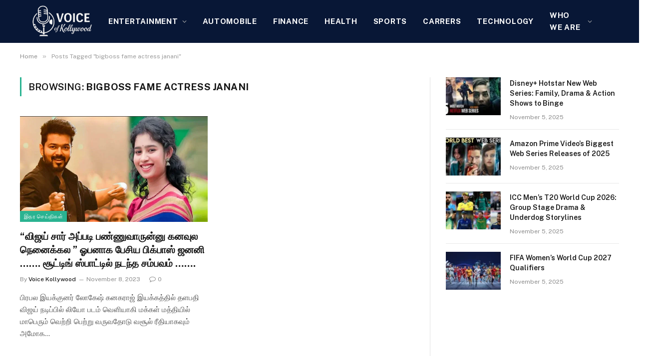

--- FILE ---
content_type: text/html; charset=UTF-8
request_url: https://voiceofkollywood.com/tag/bigboss-fame-actress-janani/
body_size: 18874
content:
<!DOCTYPE html>
<html lang="en-US" class="s-light site-s-light">

<head>

	<meta charset="UTF-8" />
	<meta name="viewport" content="width=device-width, initial-scale=1" />
	<meta name='robots' content='index, follow, max-image-preview:large, max-snippet:-1, max-video-preview:-1' />

	<!-- This site is optimized with the Yoast SEO plugin v26.4 - https://yoast.com/wordpress/plugins/seo/ -->
	<title>bigboss fame actress janani Archives | Voice Of Kollywood</title><link rel="preload" as="font" href="https://voiceofkollywood.com/wp-content/themes/smart-mag/css/icons/fonts/ts-icons.woff2?v3.2" type="font/woff2" crossorigin="anonymous" />
	<link rel="canonical" href="https://voiceofkollywood.com/tag/bigboss-fame-actress-janani/" />
	<meta property="og:locale" content="en_US" />
	<meta property="og:type" content="article" />
	<meta property="og:title" content="bigboss fame actress janani Archives | Voice Of Kollywood" />
	<meta property="og:url" content="https://voiceofkollywood.com/tag/bigboss-fame-actress-janani/" />
	<meta property="og:site_name" content="Voice Of Kollywood" />
	<meta name="twitter:card" content="summary_large_image" />
	<script type="application/ld+json" class="yoast-schema-graph">{"@context":"https://schema.org","@graph":[{"@type":"CollectionPage","@id":"https://voiceofkollywood.com/tag/bigboss-fame-actress-janani/","url":"https://voiceofkollywood.com/tag/bigboss-fame-actress-janani/","name":"bigboss fame actress janani Archives | Voice Of Kollywood","isPartOf":{"@id":"https://voiceofkollywood.com/#website"},"primaryImageOfPage":{"@id":"https://voiceofkollywood.com/tag/bigboss-fame-actress-janani/#primaryimage"},"image":{"@id":"https://voiceofkollywood.com/tag/bigboss-fame-actress-janani/#primaryimage"},"thumbnailUrl":"https://voiceofkollywood.com/wp-content/uploads/2023/11/rhtrjtjy.jpg","breadcrumb":{"@id":"https://voiceofkollywood.com/tag/bigboss-fame-actress-janani/#breadcrumb"},"inLanguage":"en-US"},{"@type":"ImageObject","inLanguage":"en-US","@id":"https://voiceofkollywood.com/tag/bigboss-fame-actress-janani/#primaryimage","url":"https://voiceofkollywood.com/wp-content/uploads/2023/11/rhtrjtjy.jpg","contentUrl":"https://voiceofkollywood.com/wp-content/uploads/2023/11/rhtrjtjy.jpg","width":696,"height":387},{"@type":"BreadcrumbList","@id":"https://voiceofkollywood.com/tag/bigboss-fame-actress-janani/#breadcrumb","itemListElement":[{"@type":"ListItem","position":1,"name":"Home","item":"https://voiceofkollywood.com/"},{"@type":"ListItem","position":2,"name":"bigboss fame actress janani"}]},{"@type":"WebSite","@id":"https://voiceofkollywood.com/#website","url":"https://voiceofkollywood.com/","name":"Voice Of Kollywood","description":"News | Voice | Media","potentialAction":[{"@type":"SearchAction","target":{"@type":"EntryPoint","urlTemplate":"https://voiceofkollywood.com/?s={search_term_string}"},"query-input":{"@type":"PropertyValueSpecification","valueRequired":true,"valueName":"search_term_string"}}],"inLanguage":"en-US"}]}</script>
	<!-- / Yoast SEO plugin. -->


<link rel='dns-prefetch' href='//fonts.googleapis.com' />
<link rel="alternate" type="application/rss+xml" title="Voice Of Kollywood &raquo; Feed" href="https://voiceofkollywood.com/feed/" />
<link rel="alternate" type="application/rss+xml" title="Voice Of Kollywood &raquo; Comments Feed" href="https://voiceofkollywood.com/comments/feed/" />
<link rel="alternate" type="application/rss+xml" title="Voice Of Kollywood &raquo; bigboss fame actress janani Tag Feed" href="https://voiceofkollywood.com/tag/bigboss-fame-actress-janani/feed/" />
<style id='wp-img-auto-sizes-contain-inline-css' type='text/css'>
img:is([sizes=auto i],[sizes^="auto," i]){contain-intrinsic-size:3000px 1500px}
/*# sourceURL=wp-img-auto-sizes-contain-inline-css */
</style>
<link rel='stylesheet' id='hfe-widgets-style-css' href='https://voiceofkollywood.com/wp-content/plugins/header-footer-elementor/inc/widgets-css/frontend.css?ver=2.7.0' type='text/css' media='all' />
<style id='wp-emoji-styles-inline-css' type='text/css'>

	img.wp-smiley, img.emoji {
		display: inline !important;
		border: none !important;
		box-shadow: none !important;
		height: 1em !important;
		width: 1em !important;
		margin: 0 0.07em !important;
		vertical-align: -0.1em !important;
		background: none !important;
		padding: 0 !important;
	}
/*# sourceURL=wp-emoji-styles-inline-css */
</style>
<link rel='stylesheet' id='wp-block-library-css' href='https://voiceofkollywood.com/wp-includes/css/dist/block-library/style.min.css?ver=6.9' type='text/css' media='all' />
<style id='classic-theme-styles-inline-css' type='text/css'>
/*! This file is auto-generated */
.wp-block-button__link{color:#fff;background-color:#32373c;border-radius:9999px;box-shadow:none;text-decoration:none;padding:calc(.667em + 2px) calc(1.333em + 2px);font-size:1.125em}.wp-block-file__button{background:#32373c;color:#fff;text-decoration:none}
/*# sourceURL=/wp-includes/css/classic-themes.min.css */
</style>
<style id='global-styles-inline-css' type='text/css'>
:root{--wp--preset--aspect-ratio--square: 1;--wp--preset--aspect-ratio--4-3: 4/3;--wp--preset--aspect-ratio--3-4: 3/4;--wp--preset--aspect-ratio--3-2: 3/2;--wp--preset--aspect-ratio--2-3: 2/3;--wp--preset--aspect-ratio--16-9: 16/9;--wp--preset--aspect-ratio--9-16: 9/16;--wp--preset--color--black: #000000;--wp--preset--color--cyan-bluish-gray: #abb8c3;--wp--preset--color--white: #ffffff;--wp--preset--color--pale-pink: #f78da7;--wp--preset--color--vivid-red: #cf2e2e;--wp--preset--color--luminous-vivid-orange: #ff6900;--wp--preset--color--luminous-vivid-amber: #fcb900;--wp--preset--color--light-green-cyan: #7bdcb5;--wp--preset--color--vivid-green-cyan: #00d084;--wp--preset--color--pale-cyan-blue: #8ed1fc;--wp--preset--color--vivid-cyan-blue: #0693e3;--wp--preset--color--vivid-purple: #9b51e0;--wp--preset--gradient--vivid-cyan-blue-to-vivid-purple: linear-gradient(135deg,rgb(6,147,227) 0%,rgb(155,81,224) 100%);--wp--preset--gradient--light-green-cyan-to-vivid-green-cyan: linear-gradient(135deg,rgb(122,220,180) 0%,rgb(0,208,130) 100%);--wp--preset--gradient--luminous-vivid-amber-to-luminous-vivid-orange: linear-gradient(135deg,rgb(252,185,0) 0%,rgb(255,105,0) 100%);--wp--preset--gradient--luminous-vivid-orange-to-vivid-red: linear-gradient(135deg,rgb(255,105,0) 0%,rgb(207,46,46) 100%);--wp--preset--gradient--very-light-gray-to-cyan-bluish-gray: linear-gradient(135deg,rgb(238,238,238) 0%,rgb(169,184,195) 100%);--wp--preset--gradient--cool-to-warm-spectrum: linear-gradient(135deg,rgb(74,234,220) 0%,rgb(151,120,209) 20%,rgb(207,42,186) 40%,rgb(238,44,130) 60%,rgb(251,105,98) 80%,rgb(254,248,76) 100%);--wp--preset--gradient--blush-light-purple: linear-gradient(135deg,rgb(255,206,236) 0%,rgb(152,150,240) 100%);--wp--preset--gradient--blush-bordeaux: linear-gradient(135deg,rgb(254,205,165) 0%,rgb(254,45,45) 50%,rgb(107,0,62) 100%);--wp--preset--gradient--luminous-dusk: linear-gradient(135deg,rgb(255,203,112) 0%,rgb(199,81,192) 50%,rgb(65,88,208) 100%);--wp--preset--gradient--pale-ocean: linear-gradient(135deg,rgb(255,245,203) 0%,rgb(182,227,212) 50%,rgb(51,167,181) 100%);--wp--preset--gradient--electric-grass: linear-gradient(135deg,rgb(202,248,128) 0%,rgb(113,206,126) 100%);--wp--preset--gradient--midnight: linear-gradient(135deg,rgb(2,3,129) 0%,rgb(40,116,252) 100%);--wp--preset--font-size--small: 13px;--wp--preset--font-size--medium: 20px;--wp--preset--font-size--large: 36px;--wp--preset--font-size--x-large: 42px;--wp--preset--spacing--20: 0.44rem;--wp--preset--spacing--30: 0.67rem;--wp--preset--spacing--40: 1rem;--wp--preset--spacing--50: 1.5rem;--wp--preset--spacing--60: 2.25rem;--wp--preset--spacing--70: 3.38rem;--wp--preset--spacing--80: 5.06rem;--wp--preset--shadow--natural: 6px 6px 9px rgba(0, 0, 0, 0.2);--wp--preset--shadow--deep: 12px 12px 50px rgba(0, 0, 0, 0.4);--wp--preset--shadow--sharp: 6px 6px 0px rgba(0, 0, 0, 0.2);--wp--preset--shadow--outlined: 6px 6px 0px -3px rgb(255, 255, 255), 6px 6px rgb(0, 0, 0);--wp--preset--shadow--crisp: 6px 6px 0px rgb(0, 0, 0);}:where(.is-layout-flex){gap: 0.5em;}:where(.is-layout-grid){gap: 0.5em;}body .is-layout-flex{display: flex;}.is-layout-flex{flex-wrap: wrap;align-items: center;}.is-layout-flex > :is(*, div){margin: 0;}body .is-layout-grid{display: grid;}.is-layout-grid > :is(*, div){margin: 0;}:where(.wp-block-columns.is-layout-flex){gap: 2em;}:where(.wp-block-columns.is-layout-grid){gap: 2em;}:where(.wp-block-post-template.is-layout-flex){gap: 1.25em;}:where(.wp-block-post-template.is-layout-grid){gap: 1.25em;}.has-black-color{color: var(--wp--preset--color--black) !important;}.has-cyan-bluish-gray-color{color: var(--wp--preset--color--cyan-bluish-gray) !important;}.has-white-color{color: var(--wp--preset--color--white) !important;}.has-pale-pink-color{color: var(--wp--preset--color--pale-pink) !important;}.has-vivid-red-color{color: var(--wp--preset--color--vivid-red) !important;}.has-luminous-vivid-orange-color{color: var(--wp--preset--color--luminous-vivid-orange) !important;}.has-luminous-vivid-amber-color{color: var(--wp--preset--color--luminous-vivid-amber) !important;}.has-light-green-cyan-color{color: var(--wp--preset--color--light-green-cyan) !important;}.has-vivid-green-cyan-color{color: var(--wp--preset--color--vivid-green-cyan) !important;}.has-pale-cyan-blue-color{color: var(--wp--preset--color--pale-cyan-blue) !important;}.has-vivid-cyan-blue-color{color: var(--wp--preset--color--vivid-cyan-blue) !important;}.has-vivid-purple-color{color: var(--wp--preset--color--vivid-purple) !important;}.has-black-background-color{background-color: var(--wp--preset--color--black) !important;}.has-cyan-bluish-gray-background-color{background-color: var(--wp--preset--color--cyan-bluish-gray) !important;}.has-white-background-color{background-color: var(--wp--preset--color--white) !important;}.has-pale-pink-background-color{background-color: var(--wp--preset--color--pale-pink) !important;}.has-vivid-red-background-color{background-color: var(--wp--preset--color--vivid-red) !important;}.has-luminous-vivid-orange-background-color{background-color: var(--wp--preset--color--luminous-vivid-orange) !important;}.has-luminous-vivid-amber-background-color{background-color: var(--wp--preset--color--luminous-vivid-amber) !important;}.has-light-green-cyan-background-color{background-color: var(--wp--preset--color--light-green-cyan) !important;}.has-vivid-green-cyan-background-color{background-color: var(--wp--preset--color--vivid-green-cyan) !important;}.has-pale-cyan-blue-background-color{background-color: var(--wp--preset--color--pale-cyan-blue) !important;}.has-vivid-cyan-blue-background-color{background-color: var(--wp--preset--color--vivid-cyan-blue) !important;}.has-vivid-purple-background-color{background-color: var(--wp--preset--color--vivid-purple) !important;}.has-black-border-color{border-color: var(--wp--preset--color--black) !important;}.has-cyan-bluish-gray-border-color{border-color: var(--wp--preset--color--cyan-bluish-gray) !important;}.has-white-border-color{border-color: var(--wp--preset--color--white) !important;}.has-pale-pink-border-color{border-color: var(--wp--preset--color--pale-pink) !important;}.has-vivid-red-border-color{border-color: var(--wp--preset--color--vivid-red) !important;}.has-luminous-vivid-orange-border-color{border-color: var(--wp--preset--color--luminous-vivid-orange) !important;}.has-luminous-vivid-amber-border-color{border-color: var(--wp--preset--color--luminous-vivid-amber) !important;}.has-light-green-cyan-border-color{border-color: var(--wp--preset--color--light-green-cyan) !important;}.has-vivid-green-cyan-border-color{border-color: var(--wp--preset--color--vivid-green-cyan) !important;}.has-pale-cyan-blue-border-color{border-color: var(--wp--preset--color--pale-cyan-blue) !important;}.has-vivid-cyan-blue-border-color{border-color: var(--wp--preset--color--vivid-cyan-blue) !important;}.has-vivid-purple-border-color{border-color: var(--wp--preset--color--vivid-purple) !important;}.has-vivid-cyan-blue-to-vivid-purple-gradient-background{background: var(--wp--preset--gradient--vivid-cyan-blue-to-vivid-purple) !important;}.has-light-green-cyan-to-vivid-green-cyan-gradient-background{background: var(--wp--preset--gradient--light-green-cyan-to-vivid-green-cyan) !important;}.has-luminous-vivid-amber-to-luminous-vivid-orange-gradient-background{background: var(--wp--preset--gradient--luminous-vivid-amber-to-luminous-vivid-orange) !important;}.has-luminous-vivid-orange-to-vivid-red-gradient-background{background: var(--wp--preset--gradient--luminous-vivid-orange-to-vivid-red) !important;}.has-very-light-gray-to-cyan-bluish-gray-gradient-background{background: var(--wp--preset--gradient--very-light-gray-to-cyan-bluish-gray) !important;}.has-cool-to-warm-spectrum-gradient-background{background: var(--wp--preset--gradient--cool-to-warm-spectrum) !important;}.has-blush-light-purple-gradient-background{background: var(--wp--preset--gradient--blush-light-purple) !important;}.has-blush-bordeaux-gradient-background{background: var(--wp--preset--gradient--blush-bordeaux) !important;}.has-luminous-dusk-gradient-background{background: var(--wp--preset--gradient--luminous-dusk) !important;}.has-pale-ocean-gradient-background{background: var(--wp--preset--gradient--pale-ocean) !important;}.has-electric-grass-gradient-background{background: var(--wp--preset--gradient--electric-grass) !important;}.has-midnight-gradient-background{background: var(--wp--preset--gradient--midnight) !important;}.has-small-font-size{font-size: var(--wp--preset--font-size--small) !important;}.has-medium-font-size{font-size: var(--wp--preset--font-size--medium) !important;}.has-large-font-size{font-size: var(--wp--preset--font-size--large) !important;}.has-x-large-font-size{font-size: var(--wp--preset--font-size--x-large) !important;}
:where(.wp-block-post-template.is-layout-flex){gap: 1.25em;}:where(.wp-block-post-template.is-layout-grid){gap: 1.25em;}
:where(.wp-block-term-template.is-layout-flex){gap: 1.25em;}:where(.wp-block-term-template.is-layout-grid){gap: 1.25em;}
:where(.wp-block-columns.is-layout-flex){gap: 2em;}:where(.wp-block-columns.is-layout-grid){gap: 2em;}
:root :where(.wp-block-pullquote){font-size: 1.5em;line-height: 1.6;}
/*# sourceURL=global-styles-inline-css */
</style>
<link rel='stylesheet' id='dashicons-css' href='https://voiceofkollywood.com/wp-includes/css/dashicons.min.css?ver=6.9' type='text/css' media='all' />
<link rel='stylesheet' id='admin-bar-css' href='https://voiceofkollywood.com/wp-includes/css/admin-bar.min.css?ver=6.9' type='text/css' media='all' />
<style id='admin-bar-inline-css' type='text/css'>

    /* Hide CanvasJS credits for P404 charts specifically */
    #p404RedirectChart .canvasjs-chart-credit {
        display: none !important;
    }
    
    #p404RedirectChart canvas {
        border-radius: 6px;
    }

    .p404-redirect-adminbar-weekly-title {
        font-weight: bold;
        font-size: 14px;
        color: #fff;
        margin-bottom: 6px;
    }

    #wpadminbar #wp-admin-bar-p404_free_top_button .ab-icon:before {
        content: "\f103";
        color: #dc3545;
        top: 3px;
    }
    
    #wp-admin-bar-p404_free_top_button .ab-item {
        min-width: 80px !important;
        padding: 0px !important;
    }
    
    /* Ensure proper positioning and z-index for P404 dropdown */
    .p404-redirect-adminbar-dropdown-wrap { 
        min-width: 0; 
        padding: 0;
        position: static !important;
    }
    
    #wpadminbar #wp-admin-bar-p404_free_top_button_dropdown {
        position: static !important;
    }
    
    #wpadminbar #wp-admin-bar-p404_free_top_button_dropdown .ab-item {
        padding: 0 !important;
        margin: 0 !important;
    }
    
    .p404-redirect-dropdown-container {
        min-width: 340px;
        padding: 18px 18px 12px 18px;
        background: #23282d !important;
        color: #fff;
        border-radius: 12px;
        box-shadow: 0 8px 32px rgba(0,0,0,0.25);
        margin-top: 10px;
        position: relative !important;
        z-index: 999999 !important;
        display: block !important;
        border: 1px solid #444;
    }
    
    /* Ensure P404 dropdown appears on hover */
    #wpadminbar #wp-admin-bar-p404_free_top_button .p404-redirect-dropdown-container { 
        display: none !important;
    }
    
    #wpadminbar #wp-admin-bar-p404_free_top_button:hover .p404-redirect-dropdown-container { 
        display: block !important;
    }
    
    #wpadminbar #wp-admin-bar-p404_free_top_button:hover #wp-admin-bar-p404_free_top_button_dropdown .p404-redirect-dropdown-container {
        display: block !important;
    }
    
    .p404-redirect-card {
        background: #2c3338;
        border-radius: 8px;
        padding: 18px 18px 12px 18px;
        box-shadow: 0 2px 8px rgba(0,0,0,0.07);
        display: flex;
        flex-direction: column;
        align-items: flex-start;
        border: 1px solid #444;
    }
    
    .p404-redirect-btn {
        display: inline-block;
        background: #dc3545;
        color: #fff !important;
        font-weight: bold;
        padding: 5px 22px;
        border-radius: 8px;
        text-decoration: none;
        font-size: 17px;
        transition: background 0.2s, box-shadow 0.2s;
        margin-top: 8px;
        box-shadow: 0 2px 8px rgba(220,53,69,0.15);
        text-align: center;
        line-height: 1.6;
    }
    
    .p404-redirect-btn:hover {
        background: #c82333;
        color: #fff !important;
        box-shadow: 0 4px 16px rgba(220,53,69,0.25);
    }
    
    /* Prevent conflicts with other admin bar dropdowns */
    #wpadminbar .ab-top-menu > li:hover > .ab-item,
    #wpadminbar .ab-top-menu > li.hover > .ab-item {
        z-index: auto;
    }
    
    #wpadminbar #wp-admin-bar-p404_free_top_button:hover > .ab-item {
        z-index: 999998 !important;
    }
    
/*# sourceURL=admin-bar-inline-css */
</style>
<link rel='stylesheet' id='contact-form-7-css' href='https://voiceofkollywood.com/wp-content/plugins/contact-form-7/includes/css/styles.css?ver=6.1.4' type='text/css' media='all' />
<link rel='stylesheet' id='hfe-style-css' href='https://voiceofkollywood.com/wp-content/plugins/header-footer-elementor/assets/css/header-footer-elementor.css?ver=2.7.0' type='text/css' media='all' />
<link rel='stylesheet' id='elementor-frontend-css' href='https://voiceofkollywood.com/wp-content/plugins/elementor/assets/css/frontend.min.css?ver=3.33.4' type='text/css' media='all' />
<link rel='stylesheet' id='elementor-post-48390-css' href='https://voiceofkollywood.com/wp-content/uploads/elementor/css/post-48390.css?ver=1765790745' type='text/css' media='all' />
<link rel='stylesheet' id='elementor-post-48543-css' href='https://voiceofkollywood.com/wp-content/uploads/elementor/css/post-48543.css?ver=1765790746' type='text/css' media='all' />
<link rel='stylesheet' id='hfe-elementor-icons-css' href='https://voiceofkollywood.com/wp-content/plugins/elementor/assets/lib/eicons/css/elementor-icons.min.css?ver=5.34.0' type='text/css' media='all' />
<link rel='stylesheet' id='hfe-icons-list-css' href='https://voiceofkollywood.com/wp-content/plugins/elementor/assets/css/widget-icon-list.min.css?ver=3.24.3' type='text/css' media='all' />
<link rel='stylesheet' id='hfe-social-icons-css' href='https://voiceofkollywood.com/wp-content/plugins/elementor/assets/css/widget-social-icons.min.css?ver=3.24.0' type='text/css' media='all' />
<link rel='stylesheet' id='hfe-social-share-icons-brands-css' href='https://voiceofkollywood.com/wp-content/plugins/elementor/assets/lib/font-awesome/css/brands.css?ver=5.15.3' type='text/css' media='all' />
<link rel='stylesheet' id='hfe-social-share-icons-fontawesome-css' href='https://voiceofkollywood.com/wp-content/plugins/elementor/assets/lib/font-awesome/css/fontawesome.css?ver=5.15.3' type='text/css' media='all' />
<link rel='stylesheet' id='hfe-nav-menu-icons-css' href='https://voiceofkollywood.com/wp-content/plugins/elementor/assets/lib/font-awesome/css/solid.css?ver=5.15.3' type='text/css' media='all' />
<link rel='stylesheet' id='smartmag-core-css' href='https://voiceofkollywood.com/wp-content/themes/smart-mag/style.css?ver=10.3.0' type='text/css' media='all' />
<style id='smartmag-core-inline-css' type='text/css'>
.smart-head-main .smart-head-top { --head-h: 45px; background-color: #001526; }
.smart-head-main .smart-head-mid { --head-h: 86px; }
.s-dark .smart-head-main .smart-head-mid,
.smart-head-main .s-dark.smart-head-mid { background-color: #081736; }
.smart-head-main .smart-head-mid > .inner { padding-left: 32px; padding-right: 32px; }
.navigation-main .menu > li > a { font-size: 15px; font-weight: bold; text-transform: uppercase; letter-spacing: 0.05em; }
.navigation-main { --nav-items-space: 16px; }
.s-dark .navigation-main { --c-nav: #ffffff; --c-nav-hov: var(--c-main); }
.s-dark .navigation { --c-nav-blip: #aaaaaa; --c-nav-drop-bg: #081736; }
.smart-head-mobile .smart-head-mid { --head-h: 70px; }
.s-dark .smart-head-mobile .smart-head-mid,
.smart-head-mobile .s-dark.smart-head-mid { background-color: #081736; }
.s-dark .off-canvas, .off-canvas.s-dark { background-color: #081736; }
.navigation-small { margin-left: calc(-1 * var(--nav-items-space)); }
.s-dark .navigation-small { --c-nav: #dddddd; }
@media (min-width: 941px) and (max-width: 1200px) { .navigation-main .menu > li > a { font-size: calc(10px + (15px - 10px) * .7); } }


/*# sourceURL=smartmag-core-inline-css */
</style>
<link rel='stylesheet' id='smartmag-fonts-css' href='https://fonts.googleapis.com/css?family=Public+Sans%3A400%2C400i%2C500%2C600%2C700&#038;display=swap' type='text/css' media='all' />
<link rel='stylesheet' id='smartmag-magnific-popup-css' href='https://voiceofkollywood.com/wp-content/themes/smart-mag/css/lightbox.css?ver=10.3.0' type='text/css' media='all' />
<link rel='stylesheet' id='smartmag-icons-css' href='https://voiceofkollywood.com/wp-content/themes/smart-mag/css/icons/icons.css?ver=10.3.0' type='text/css' media='all' />
<script type="text/javascript" id="smartmag-lazy-inline-js-after">
/* <![CDATA[ */
/**
 * @copyright ThemeSphere
 * @preserve
 */
var BunyadLazy={};BunyadLazy.load=function(){function a(e,n){var t={};e.dataset.bgset&&e.dataset.sizes?(t.sizes=e.dataset.sizes,t.srcset=e.dataset.bgset):t.src=e.dataset.bgsrc,function(t){var a=t.dataset.ratio;if(0<a){const e=t.parentElement;if(e.classList.contains("media-ratio")){const n=e.style;n.getPropertyValue("--a-ratio")||(n.paddingBottom=100/a+"%")}}}(e);var a,o=document.createElement("img");for(a in o.onload=function(){var t="url('"+(o.currentSrc||o.src)+"')",a=e.style;a.backgroundImage!==t&&requestAnimationFrame(()=>{a.backgroundImage=t,n&&n()}),o.onload=null,o.onerror=null,o=null},o.onerror=o.onload,t)o.setAttribute(a,t[a]);o&&o.complete&&0<o.naturalWidth&&o.onload&&o.onload()}function e(t){t.dataset.loaded||a(t,()=>{document.dispatchEvent(new Event("lazyloaded")),t.dataset.loaded=1})}function n(t){"complete"===document.readyState?t():window.addEventListener("load",t)}return{initEarly:function(){var t,a=()=>{document.querySelectorAll(".img.bg-cover:not(.lazyload)").forEach(e)};"complete"!==document.readyState?(t=setInterval(a,150),n(()=>{a(),clearInterval(t)})):a()},callOnLoad:n,initBgImages:function(t){t&&n(()=>{document.querySelectorAll(".img.bg-cover").forEach(e)})},bgLoad:a}}(),BunyadLazy.load.initEarly();
//# sourceURL=smartmag-lazy-inline-js-after
/* ]]> */
</script>
<script type="text/javascript" src="https://voiceofkollywood.com/wp-includes/js/jquery/jquery.min.js?ver=3.7.1" id="jquery-core-js"></script>
<script type="text/javascript" src="https://voiceofkollywood.com/wp-includes/js/jquery/jquery-migrate.min.js?ver=3.4.1" id="jquery-migrate-js"></script>
<script type="text/javascript" id="jquery-js-after">
/* <![CDATA[ */
!function($){"use strict";$(document).ready(function(){$(this).scrollTop()>100&&$(".hfe-scroll-to-top-wrap").removeClass("hfe-scroll-to-top-hide"),$(window).scroll(function(){$(this).scrollTop()<100?$(".hfe-scroll-to-top-wrap").fadeOut(300):$(".hfe-scroll-to-top-wrap").fadeIn(300)}),$(".hfe-scroll-to-top-wrap").on("click",function(){$("html, body").animate({scrollTop:0},300);return!1})})}(jQuery);
!function($){'use strict';$(document).ready(function(){var bar=$('.hfe-reading-progress-bar');if(!bar.length)return;$(window).on('scroll',function(){var s=$(window).scrollTop(),d=$(document).height()-$(window).height(),p=d? s/d*100:0;bar.css('width',p+'%')});});}(jQuery);
//# sourceURL=jquery-js-after
/* ]]> */
</script>
<link rel="https://api.w.org/" href="https://voiceofkollywood.com/wp-json/" /><link rel="alternate" title="JSON" type="application/json" href="https://voiceofkollywood.com/wp-json/wp/v2/tags/3994" /><link rel="EditURI" type="application/rsd+xml" title="RSD" href="https://voiceofkollywood.com/xmlrpc.php?rsd" />
<meta name="generator" content="WordPress 6.9" />
<!-- Google tag (gtag.js) -->
<script async src="https://www.googletagmanager.com/gtag/js?id=G-ZV4M9DCR8S"></script>
<script>
  window.dataLayer = window.dataLayer || [];
  function gtag(){dataLayer.push(arguments);}
  gtag('js', new Date());

  gtag('config', 'G-ZV4M9DCR8S');
</script>

		<script>
		var BunyadSchemeKey = 'bunyad-scheme';
		(() => {
			const d = document.documentElement;
			const c = d.classList;
			var scheme = localStorage.getItem(BunyadSchemeKey);
			
			if (scheme) {
				d.dataset.origClass = c;
				scheme === 'dark' ? c.remove('s-light', 'site-s-light') : c.remove('s-dark', 'site-s-dark');
				c.add('site-s-' + scheme, 's-' + scheme);
			}
		})();
		</script>
		<meta name="generator" content="Elementor 3.33.4; features: e_font_icon_svg, additional_custom_breakpoints; settings: css_print_method-external, google_font-enabled, font_display-swap">
			<style>
				.e-con.e-parent:nth-of-type(n+4):not(.e-lazyloaded):not(.e-no-lazyload),
				.e-con.e-parent:nth-of-type(n+4):not(.e-lazyloaded):not(.e-no-lazyload) * {
					background-image: none !important;
				}
				@media screen and (max-height: 1024px) {
					.e-con.e-parent:nth-of-type(n+3):not(.e-lazyloaded):not(.e-no-lazyload),
					.e-con.e-parent:nth-of-type(n+3):not(.e-lazyloaded):not(.e-no-lazyload) * {
						background-image: none !important;
					}
				}
				@media screen and (max-height: 640px) {
					.e-con.e-parent:nth-of-type(n+2):not(.e-lazyloaded):not(.e-no-lazyload),
					.e-con.e-parent:nth-of-type(n+2):not(.e-lazyloaded):not(.e-no-lazyload) * {
						background-image: none !important;
					}
				}
			</style>
			<link rel="icon" href="https://voiceofkollywood.com/wp-content/uploads/2023/09/cropped-favi-32x32.png" sizes="32x32" />
<link rel="icon" href="https://voiceofkollywood.com/wp-content/uploads/2023/09/cropped-favi-192x192.png" sizes="192x192" />
<link rel="apple-touch-icon" href="https://voiceofkollywood.com/wp-content/uploads/2023/09/cropped-favi-180x180.png" />
<meta name="msapplication-TileImage" content="https://voiceofkollywood.com/wp-content/uploads/2023/09/cropped-favi-270x270.png" />

	
	<!-- Google tag (gtag.js) -->
<script async src="https://www.googletagmanager.com/gtag/js?id=G-DSPNJCC6GP"></script>
<script>
  window.dataLayer = window.dataLayer || [];
  function gtag(){dataLayer.push(arguments);}
  gtag('js', new Date());

  gtag('config', 'G-DSPNJCC6GP');
</script>

</head>

<body class="archive tag tag-bigboss-fame-actress-janani tag-3994 wp-theme-smart-mag ehf-footer ehf-template-smart-mag ehf-stylesheet-smart-mag right-sidebar has-lb has-lb-sm ts-img-hov-fade has-sb-sep layout-normal elementor-default elementor-kit-48390">



<div class="main-wrap">

	
<div class="off-canvas-backdrop"></div>
<div class="mobile-menu-container off-canvas s-dark hide-widgets-sm" id="off-canvas">

	<div class="off-canvas-head">
		<a href="#" class="close">
			<span class="visuallyhidden">Close Menu</span>
			<i class="tsi tsi-times"></i>
		</a>

		<div class="ts-logo">
					</div>
	</div>

	<div class="off-canvas-content">

					<ul class="mobile-menu"></ul>
		
		
		
		<div class="spc-social-block spc-social spc-social-b smart-head-social">
		
			
				<a href="#" class="link service s-facebook" target="_blank" rel="nofollow noopener">
					<i class="icon tsi tsi-facebook"></i>					<span class="visuallyhidden">Facebook</span>
				</a>
									
			
				<a href="#" class="link service s-twitter" target="_blank" rel="nofollow noopener">
					<i class="icon tsi tsi-twitter"></i>					<span class="visuallyhidden">X (Twitter)</span>
				</a>
									
			
				<a href="#" class="link service s-instagram" target="_blank" rel="nofollow noopener">
					<i class="icon tsi tsi-instagram"></i>					<span class="visuallyhidden">Instagram</span>
				</a>
									
			
		</div>

		
	</div>

</div>
<div class="smart-head smart-head-legacy smart-head-main" id="smart-head" data-sticky="auto" data-sticky-type="smart" data-sticky-full>
	
	<div class="smart-head-row smart-head-mid smart-head-row-3 s-dark has-center-nav smart-head-row-full">

		<div class="inner full">

							
				<div class="items items-left ">
					<a href="https://voiceofkollywood.com/" title="Voice Of Kollywood" rel="home" class="logo-link ts-logo logo-is-image">
		<span>
			
				
					<img fetchpriority="high" src="https://voiceofkollywood.com/wp-content/uploads/2025/11/logo-bg-.png" class="logo-image logo-image-dark" alt="Voice Of Kollywood" width="447" height="238"/><img src="https://voiceofkollywood.com/wp-content/uploads/2025/11/logo-bg-.png" class="logo-image" alt="Voice Of Kollywood" width="447" height="238"/>
									 
					</span>
	</a>				</div>

							
				<div class="items items-center ">
					<div class="nav-wrap">
		<nav class="navigation navigation-main nav-hov-a">
			<ul id="menu-category-menu" class="menu"><li id="menu-item-48488" class="menu-item menu-item-type-taxonomy menu-item-object-category menu-item-has-children menu-cat-5217 menu-item-48488"><a href="https://voiceofkollywood.com/category/entertainment/">Entertainment</a>
<ul class="sub-menu">
	<li id="menu-item-48529" class="menu-item menu-item-type-taxonomy menu-item-object-category menu-cat-5219 menu-item-48529"><a href="https://voiceofkollywood.com/category/bollywood/">Bollywood</a></li>
	<li id="menu-item-48530" class="menu-item menu-item-type-taxonomy menu-item-object-category menu-cat-5218 menu-item-48530"><a href="https://voiceofkollywood.com/category/hollywood/">Hollywood</a></li>
	<li id="menu-item-48531" class="menu-item menu-item-type-taxonomy menu-item-object-category menu-cat-5221 menu-item-48531"><a href="https://voiceofkollywood.com/category/television/">Television</a></li>
</ul>
</li>
<li id="menu-item-48412" class="menu-item menu-item-type-taxonomy menu-item-object-category menu-cat-4756 menu-item-48412"><a href="https://voiceofkollywood.com/category/cars-automobiles/">AUTOMOBILE</a></li>
<li id="menu-item-48413" class="menu-item menu-item-type-taxonomy menu-item-object-category menu-cat-4784 menu-item-48413"><a href="https://voiceofkollywood.com/category/finance/">Finance</a></li>
<li id="menu-item-48414" class="menu-item menu-item-type-taxonomy menu-item-object-category menu-cat-4792 menu-item-48414"><a href="https://voiceofkollywood.com/category/health/">Health</a></li>
<li id="menu-item-48528" class="menu-item menu-item-type-taxonomy menu-item-object-category menu-cat-5223 menu-item-48528"><a href="https://voiceofkollywood.com/category/sports/">Sports</a></li>
<li id="menu-item-48415" class="menu-item menu-item-type-taxonomy menu-item-object-category menu-cat-4791 menu-item-48415"><a href="https://voiceofkollywood.com/category/jobs/">CARRERS</a></li>
<li id="menu-item-48539" class="menu-item menu-item-type-taxonomy menu-item-object-category menu-cat-5222 menu-item-48539"><a href="https://voiceofkollywood.com/category/technology/">Technology</a></li>
<li id="menu-item-48490" class="menu-item menu-item-type-custom menu-item-object-custom menu-item-has-children menu-item-48490"><a href="#">Who We Are</a>
<ul class="sub-menu">
	<li id="menu-item-48492" class="menu-item menu-item-type-post_type menu-item-object-page menu-item-48492"><a href="https://voiceofkollywood.com/about-us/">About Us</a></li>
	<li id="menu-item-48493" class="menu-item menu-item-type-post_type menu-item-object-page menu-item-48493"><a href="https://voiceofkollywood.com/contact-us/">Contact Us</a></li>
	<li id="menu-item-48491" class="menu-item menu-item-type-post_type menu-item-object-page menu-item-privacy-policy menu-item-48491"><a rel="privacy-policy" href="https://voiceofkollywood.com/privacy-policy/">Privacy Policy</a></li>
	<li id="menu-item-48494" class="menu-item menu-item-type-post_type menu-item-object-page menu-item-48494"><a href="https://voiceofkollywood.com/disclaimer/">Disclaimer</a></li>
	<li id="menu-item-48495" class="menu-item menu-item-type-post_type menu-item-object-page menu-item-48495"><a href="https://voiceofkollywood.com/ethics-policy/">ETHICS POLICY</a></li>
	<li id="menu-item-48496" class="menu-item menu-item-type-post_type menu-item-object-page menu-item-48496"><a href="https://voiceofkollywood.com/terms-and-conditions/">Terms and Conditions</a></li>
</ul>
</li>
</ul>		</nav>
	</div>
				</div>

							
				<div class="items items-right empty">
								</div>

						
		</div>
	</div>

	</div>
<div class="smart-head smart-head-a smart-head-mobile" id="smart-head-mobile" data-sticky="mid" data-sticky-type="smart" data-sticky-full>
	
	<div class="smart-head-row smart-head-mid smart-head-row-3 s-dark smart-head-row-full">

		<div class="inner wrap">

							
				<div class="items items-left ">
				
<button class="offcanvas-toggle has-icon" type="button" aria-label="Menu">
	<span class="hamburger-icon hamburger-icon-a">
		<span class="inner"></span>
	</span>
</button>				</div>

							
				<div class="items items-center ">
					<a href="https://voiceofkollywood.com/" title="Voice Of Kollywood" rel="home" class="logo-link ts-logo logo-is-image">
		<span>
			
				
					<img fetchpriority="high" src="https://voiceofkollywood.com/wp-content/uploads/2025/11/logo-bg-.png" class="logo-image logo-image-dark" alt="Voice Of Kollywood" width="447" height="238"/><img src="https://voiceofkollywood.com/wp-content/uploads/2025/11/logo-bg-.png" class="logo-image" alt="Voice Of Kollywood" width="447" height="238"/>
									 
					</span>
	</a>				</div>

							
				<div class="items items-right ">
				
<div class="scheme-switcher has-icon-only">
	<a href="#" class="toggle is-icon toggle-dark" title="Switch to Dark Design - easier on eyes.">
		<i class="icon tsi tsi-moon"></i>
	</a>
	<a href="#" class="toggle is-icon toggle-light" title="Switch to Light Design.">
		<i class="icon tsi tsi-bright"></i>
	</a>
</div>

	<a href="#" class="search-icon has-icon-only is-icon" title="Search">
		<i class="tsi tsi-search"></i>
	</a>

				</div>

						
		</div>
	</div>

	</div>
<nav class="breadcrumbs is-full-width breadcrumbs-a" id="breadcrumb"><div class="inner ts-contain "><span><a href="https://voiceofkollywood.com/"><span>Home</span></a></span><span class="delim">&raquo;</span><span class="current">Posts Tagged &quot;bigboss fame actress janani&quot;</span></div></nav>
<div class="main ts-contain cf right-sidebar">
			<div class="ts-row">
			<div class="col-8 main-content">

							<h1 class="archive-heading">
					Browsing: <span>bigboss fame actress janani</span>				</h1>
						
					
							
					<section class="block-wrap block-grid mb-none" data-id="1">

				
			<div class="block-content">
					
	<div class="loop loop-grid loop-grid-base grid grid-2 md:grid-2 xs:grid-1">

					
<article class="l-post grid-post grid-base-post">

	
			<div class="media">

		
			<a href="https://voiceofkollywood.com/%e0%ae%b5%e0%ae%bf%e0%ae%9c%e0%ae%af%e0%af%8d-%e0%ae%9a%e0%ae%be%e0%ae%b0%e0%af%8d-%e0%ae%85%e0%ae%aa%e0%af%8d%e0%ae%aa%e0%ae%9f%e0%ae%bf-%e0%ae%aa%e0%ae%a3%e0%af%8d%e0%ae%a3%e0%af%81%e0%ae%b5/" class="image-link media-ratio ratio-16-9" title="&#8220;விஜய் சார் அப்படி பண்ணுவாருன்னு கனவுல நெனைக்கல &#8221; ஓபனாக பேசிய பிக்பாஸ் ஜனனி &#8230;&#8230;. சூட்டிங் ஸ்பாட்டில் நடந்த சம்பவம் &#8230;&#8230;."><span data-bgsrc="https://voiceofkollywood.com/wp-content/uploads/2023/11/rhtrjtjy.jpg" class="img bg-cover wp-post-image attachment-bunyad-grid size-bunyad-grid no-lazy skip-lazy" data-bgset="https://voiceofkollywood.com/wp-content/uploads/2023/11/rhtrjtjy.jpg 696w, https://voiceofkollywood.com/wp-content/uploads/2023/11/rhtrjtjy-300x167.jpg 300w" data-sizes="(max-width: 377px) 100vw, 377px"></span></a>			
			
			
							
				<span class="cat-labels cat-labels-overlay c-overlay p-bot-left">
				<a href="https://voiceofkollywood.com/category/daily-news-tamil/" class="category term-color-815" rel="category" tabindex="-1">இதர செய்திகள்</a>
			</span>
						
			
		
		</div>
	

	
		<div class="content">

			<div class="post-meta post-meta-a has-below"><h2 class="is-title post-title"><a href="https://voiceofkollywood.com/%e0%ae%b5%e0%ae%bf%e0%ae%9c%e0%ae%af%e0%af%8d-%e0%ae%9a%e0%ae%be%e0%ae%b0%e0%af%8d-%e0%ae%85%e0%ae%aa%e0%af%8d%e0%ae%aa%e0%ae%9f%e0%ae%bf-%e0%ae%aa%e0%ae%a3%e0%af%8d%e0%ae%a3%e0%af%81%e0%ae%b5/">&#8220;விஜய் சார் அப்படி பண்ணுவாருன்னு கனவுல நெனைக்கல &#8221; ஓபனாக பேசிய பிக்பாஸ் ஜனனி &#8230;&#8230;. சூட்டிங் ஸ்பாட்டில் நடந்த சம்பவம் &#8230;&#8230;.</a></h2><div class="post-meta-items meta-below"><span class="meta-item post-author"><span class="by">By</span> <a href="https://voiceofkollywood.com/author/voice/" title="Posts by Voice Kollywood" rel="author">Voice Kollywood</a></span><span class="meta-item has-next-icon date"><span class="date-link"><time class="post-date" datetime="2023-11-08T06:50:36+00:00">November 8, 2023</time></span></span><span class="meta-item comments has-icon"><a href="https://voiceofkollywood.com/%e0%ae%b5%e0%ae%bf%e0%ae%9c%e0%ae%af%e0%af%8d-%e0%ae%9a%e0%ae%be%e0%ae%b0%e0%af%8d-%e0%ae%85%e0%ae%aa%e0%af%8d%e0%ae%aa%e0%ae%9f%e0%ae%bf-%e0%ae%aa%e0%ae%a3%e0%af%8d%e0%ae%a3%e0%af%81%e0%ae%b5/#respond"><i class="tsi tsi-comment-o"></i>0</a></span></div></div>			
						
				<div class="excerpt">
					<p>பிரபல இயக்குனர் லோகேஷ் கனகராஜ் இயக்கத்தில் தளபதி விஜய் நடிப்பில் லியோ படம் வெளியாகி மக்கள் மத்தியில் மாபெரும் வெற்றி பெற்று வருவதோடு வசூல் ரீதியாகவும் அமோக&hellip;</p>
				</div>
			
			
			
		</div>

	
</article>		
	</div>

	

	<nav class="main-pagination pagination-numbers" data-type="numbers">
			</nav>


	
			</div>

		</section>
		
			</div>
			
					
	
	<aside class="col-4 main-sidebar has-sep" data-sticky="1">
	
			<div class="inner theiaStickySidebar">
		
			
		<div id="smartmag-block-posts-small-2" class="widget ts-block-widget smartmag-widget-posts-small">		
		<div class="block">
					<section class="block-wrap block-posts-small block-sc mb-none" data-id="2">

				
			<div class="block-content">
				
	<div class="loop loop-small loop-small-a loop-sep loop-small-sep grid grid-1 md:grid-1 sm:grid-1 xs:grid-1">

					
<article class="l-post small-post small-a-post m-pos-left">

	
			<div class="media">

		
			<a href="https://voiceofkollywood.com/disney-hotstar-new-web-series-family-drama-action-shows-to-binge/" class="image-link media-ratio ar-bunyad-thumb" title="Disney+ Hotstar New Web Series: Family, Drama &#038; Action Shows to Binge"><span data-bgsrc="https://voiceofkollywood.com/wp-content/uploads/2025/11/maxresdefault-11-300x169.jpg" class="img bg-cover wp-post-image attachment-medium size-medium lazyload" data-bgset="https://voiceofkollywood.com/wp-content/uploads/2025/11/maxresdefault-11-300x169.jpg 300w, https://voiceofkollywood.com/wp-content/uploads/2025/11/maxresdefault-11-1024x576.jpg 1024w, https://voiceofkollywood.com/wp-content/uploads/2025/11/maxresdefault-11-768x432.jpg 768w, https://voiceofkollywood.com/wp-content/uploads/2025/11/maxresdefault-11-150x84.jpg 150w, https://voiceofkollywood.com/wp-content/uploads/2025/11/maxresdefault-11-450x253.jpg 450w, https://voiceofkollywood.com/wp-content/uploads/2025/11/maxresdefault-11-1200x675.jpg 1200w, https://voiceofkollywood.com/wp-content/uploads/2025/11/maxresdefault-11.jpg 1280w" data-sizes="(max-width: 110px) 100vw, 110px"></span></a>			
			
			
			
		
		</div>
	

	
		<div class="content">

			<div class="post-meta post-meta-a post-meta-left has-below"><h4 class="is-title post-title"><a href="https://voiceofkollywood.com/disney-hotstar-new-web-series-family-drama-action-shows-to-binge/">Disney+ Hotstar New Web Series: Family, Drama &#038; Action Shows to Binge</a></h4><div class="post-meta-items meta-below"><span class="meta-item date"><span class="date-link"><time class="post-date" datetime="2025-11-05T10:45:54+00:00">November 5, 2025</time></span></span></div></div>			
			
			
		</div>

	
</article>	
					
<article class="l-post small-post small-a-post m-pos-left">

	
			<div class="media">

		
			<a href="https://voiceofkollywood.com/amazon-prime-videos-biggest-web-series-releases-of-2025/" class="image-link media-ratio ar-bunyad-thumb" title="Amazon Prime Video’s Biggest Web Series Releases of 2025"><span data-bgsrc="https://voiceofkollywood.com/wp-content/uploads/2025/11/maxresdefault-10-300x169.jpg" class="img bg-cover wp-post-image attachment-medium size-medium lazyload" data-bgset="https://voiceofkollywood.com/wp-content/uploads/2025/11/maxresdefault-10-300x169.jpg 300w, https://voiceofkollywood.com/wp-content/uploads/2025/11/maxresdefault-10-1024x576.jpg 1024w, https://voiceofkollywood.com/wp-content/uploads/2025/11/maxresdefault-10-768x432.jpg 768w, https://voiceofkollywood.com/wp-content/uploads/2025/11/maxresdefault-10-150x84.jpg 150w, https://voiceofkollywood.com/wp-content/uploads/2025/11/maxresdefault-10-450x253.jpg 450w, https://voiceofkollywood.com/wp-content/uploads/2025/11/maxresdefault-10-1200x675.jpg 1200w, https://voiceofkollywood.com/wp-content/uploads/2025/11/maxresdefault-10.jpg 1280w" data-sizes="(max-width: 110px) 100vw, 110px"></span></a>			
			
			
			
		
		</div>
	

	
		<div class="content">

			<div class="post-meta post-meta-a post-meta-left has-below"><h4 class="is-title post-title"><a href="https://voiceofkollywood.com/amazon-prime-videos-biggest-web-series-releases-of-2025/">Amazon Prime Video’s Biggest Web Series Releases of 2025</a></h4><div class="post-meta-items meta-below"><span class="meta-item date"><span class="date-link"><time class="post-date" datetime="2025-11-05T10:39:10+00:00">November 5, 2025</time></span></span></div></div>			
			
			
		</div>

	
</article>	
					
<article class="l-post small-post small-a-post m-pos-left">

	
			<div class="media">

		
			<a href="https://voiceofkollywood.com/icc-mens-t20-world-cup-2026-group-stage-drama-underdog-storylines/" class="image-link media-ratio ar-bunyad-thumb" title="ICC Men’s T20 World Cup 2026: Group Stage Drama &#038; Underdog Storylines"><span data-bgsrc="https://voiceofkollywood.com/wp-content/uploads/2025/11/b098e-15558364509510-800-300x166.webp" class="img bg-cover wp-post-image attachment-medium size-medium lazyload" data-bgset="https://voiceofkollywood.com/wp-content/uploads/2025/11/b098e-15558364509510-800-300x166.webp 300w, https://voiceofkollywood.com/wp-content/uploads/2025/11/b098e-15558364509510-800-768x425.webp 768w, https://voiceofkollywood.com/wp-content/uploads/2025/11/b098e-15558364509510-800-150x83.webp 150w, https://voiceofkollywood.com/wp-content/uploads/2025/11/b098e-15558364509510-800-450x249.webp 450w, https://voiceofkollywood.com/wp-content/uploads/2025/11/b098e-15558364509510-800.webp 800w" data-sizes="(max-width: 110px) 100vw, 110px"></span></a>			
			
			
			
		
		</div>
	

	
		<div class="content">

			<div class="post-meta post-meta-a post-meta-left has-below"><h4 class="is-title post-title"><a href="https://voiceofkollywood.com/icc-mens-t20-world-cup-2026-group-stage-drama-underdog-storylines/">ICC Men’s T20 World Cup 2026: Group Stage Drama &#038; Underdog Storylines</a></h4><div class="post-meta-items meta-below"><span class="meta-item date"><span class="date-link"><time class="post-date" datetime="2025-11-05T06:44:23+00:00">November 5, 2025</time></span></span></div></div>			
			
			
		</div>

	
</article>	
					
<article class="l-post small-post small-a-post m-pos-left">

	
			<div class="media">

		
			<a href="https://voiceofkollywood.com/fifa-womens-world-cup-2027-qualifiers/" class="image-link media-ratio ar-bunyad-thumb" title="FIFA Women’s World Cup 2027 Qualifiers"><span data-bgsrc="https://voiceofkollywood.com/wp-content/uploads/2025/11/FIFAWomensWorldCuptrophygraphic-300x160.webp" class="img bg-cover wp-post-image attachment-medium size-medium lazyload" data-bgset="https://voiceofkollywood.com/wp-content/uploads/2025/11/FIFAWomensWorldCuptrophygraphic-300x160.webp 300w, https://voiceofkollywood.com/wp-content/uploads/2025/11/FIFAWomensWorldCuptrophygraphic-1024x546.webp 1024w, https://voiceofkollywood.com/wp-content/uploads/2025/11/FIFAWomensWorldCuptrophygraphic-768x410.webp 768w, https://voiceofkollywood.com/wp-content/uploads/2025/11/FIFAWomensWorldCuptrophygraphic-150x80.webp 150w, https://voiceofkollywood.com/wp-content/uploads/2025/11/FIFAWomensWorldCuptrophygraphic-450x240.webp 450w, https://voiceofkollywood.com/wp-content/uploads/2025/11/FIFAWomensWorldCuptrophygraphic-1200x640.webp 1200w, https://voiceofkollywood.com/wp-content/uploads/2025/11/FIFAWomensWorldCuptrophygraphic.webp 1440w" data-sizes="(max-width: 110px) 100vw, 110px"></span></a>			
			
			
			
		
		</div>
	

	
		<div class="content">

			<div class="post-meta post-meta-a post-meta-left has-below"><h4 class="is-title post-title"><a href="https://voiceofkollywood.com/fifa-womens-world-cup-2027-qualifiers/">FIFA Women’s World Cup 2027 Qualifiers</a></h4><div class="post-meta-items meta-below"><span class="meta-item date"><span class="date-link"><time class="post-date" datetime="2025-11-05T06:39:17+00:00">November 5, 2025</time></span></span></div></div>			
			
			
		</div>

	
</article>	
		
	</div>

					</div>

		</section>
				</div>

		</div>		</div>
	
	</aside>
	
			
		</div>
	</div>


		<footer itemtype="https://schema.org/WPFooter" itemscope="itemscope" id="colophon" role="contentinfo">
			<div class='footer-width-fixer'>		<div data-elementor-type="wp-post" data-elementor-id="48543" class="elementor elementor-48543">
						<section class="has-el-gap el-gap-default elementor-section elementor-top-section elementor-element elementor-element-6f1d30cb s-dark elementor-section-boxed elementor-section-height-default elementor-section-height-default" data-id="6f1d30cb" data-element_type="section" data-settings="{&quot;background_background&quot;:&quot;classic&quot;}">
						<div class="elementor-container elementor-column-gap-no">
					<div class="elementor-column elementor-col-100 elementor-top-column elementor-element elementor-element-2e0c82d4" data-id="2e0c82d4" data-element_type="column">
			<div class="elementor-widget-wrap elementor-element-populated">
						<section class="has-el-gap el-gap-default elementor-section elementor-inner-section elementor-element elementor-element-75988cd6 elementor-section-boxed elementor-section-height-default elementor-section-height-default" data-id="75988cd6" data-element_type="section">
						<div class="elementor-container elementor-column-gap-no">
					<div class="elementor-column elementor-col-50 elementor-inner-column elementor-element elementor-element-5946bff" data-id="5946bff" data-element_type="column">
			<div class="elementor-widget-wrap elementor-element-populated">
						<div class="elementor-element elementor-element-1f572588 elementor-widget elementor-widget-image" data-id="1f572588" data-element_type="widget" data-widget_type="image.default">
																<a href="https://voiceofkollywood.com">
							<img class="attachment-full size-full wp-image-48536 lazyload" width="447" height="238" src="[data-uri]" alt srcset="https://voiceofkollywood.com/wp-content/uploads/2025/11/logo-bg-.png 447w, https://voiceofkollywood.com/wp-content/uploads/2025/11/logo-bg--300x160.png 300w, https://voiceofkollywood.com/wp-content/uploads/2025/11/logo-bg--150x80.png 150w" sizes="(max-width: 447px) 100vw, 447px" data-src="https://voiceofkollywood.com/wp-content/uploads/2025/11/logo-bg-.png" />								</a>
															</div>
					</div>
		</div>
				<div class="elementor-column elementor-col-50 elementor-inner-column elementor-element elementor-element-40f43f65" data-id="40f43f65" data-element_type="column">
			<div class="elementor-widget-wrap">
							</div>
		</div>
					</div>
		</section>
				<div class="elementor-element elementor-element-43944f5f elementor-widget-divider--view-line elementor-widget elementor-widget-divider" data-id="43944f5f" data-element_type="widget" data-widget_type="divider.default">
							<div class="elementor-divider">
			<span class="elementor-divider-separator">
						</span>
		</div>
						</div>
				<section class="has-el-gap el-gap-default elementor-section elementor-inner-section elementor-element elementor-element-1c232f2a elementor-section-boxed elementor-section-height-default elementor-section-height-default" data-id="1c232f2a" data-element_type="section">
						<div class="elementor-container elementor-column-gap-no">
					<div class="elementor-column elementor-col-33 elementor-inner-column elementor-element elementor-element-75a8d307" data-id="75a8d307" data-element_type="column">
			<div class="elementor-widget-wrap elementor-element-populated">
						<div class="elementor-element elementor-element-5f17cd66 elementor-widget elementor-widget-smartmag-heading" data-id="5f17cd66" data-element_type="widget" data-widget_type="smartmag-heading.default">
				<div class="elementor-widget-container">
										
							
				<div class="block-head block-head-ac block-head-b is-left">

					<h4 class="heading">LEGAL</h4>					
									</div>
				
			
						</div>
				</div>
				<div class="elementor-element elementor-element-77892a2a ts-el-list-links-full elementor-widget elementor-widget-ts-links-list" data-id="77892a2a" data-element_type="widget" data-widget_type="ts-links-list.default">
				<div class="elementor-widget-container">
						
		<ul class="ts-el-list ts-el-list-vertical">
							<li class="item">
											<a href="https://voiceofkollywood.com/privacy-policy/">
					
					<span >Privacy Policy</span>
					
											</a>
									</li>
							<li class="item">
											<a href="https://voiceofkollywood.com/terms-and-conditions/">
					
					<span >Terms & Conditions</span>
					
											</a>
									</li>
							<li class="item">
											<a href="https://voiceofkollywood.com/disclaimer/">
					
					<span >Disclaimer</span>
					
											</a>
									</li>
							<li class="item">
											<a href="https://voiceofkollywood.com/corrections-policy/">
					
					<span >CORRECTIONS POLICY</span>
					
											</a>
									</li>
							<li class="item">
											<a href="https://voiceofkollywood.com/ethics-policy/">
					
					<span >Ethics Policy</span>
					
											</a>
									</li>
							<li class="item">
											<a href="https://voiceofkollywood.com/fact-checking-policy/">
					
					<span >FACT CHECKING POLICY</span>
					
											</a>
									</li>
					</ul>

					</div>
				</div>
					</div>
		</div>
				<div class="elementor-column elementor-col-33 elementor-inner-column elementor-element elementor-element-42852e5a" data-id="42852e5a" data-element_type="column">
			<div class="elementor-widget-wrap elementor-element-populated">
						<div class="elementor-element elementor-element-46fd82c elementor-widget elementor-widget-smartmag-heading" data-id="46fd82c" data-element_type="widget" data-widget_type="smartmag-heading.default">
				<div class="elementor-widget-container">
										
							
				<div class="block-head block-head-ac block-head-b is-left">

					<h4 class="heading">Company</h4>					
									</div>
				
			
						</div>
				</div>
				<div class="elementor-element elementor-element-5f55885 ts-el-list-links-full elementor-widget elementor-widget-ts-links-list" data-id="5f55885" data-element_type="widget" data-widget_type="ts-links-list.default">
				<div class="elementor-widget-container">
						
		<ul class="ts-el-list ts-el-list-vertical">
							<li class="item">
											<a href="https://voiceofkollywood.com/contact-us/">
					
					<span >Contact Us</span>
					
											</a>
									</li>
							<li class="item">
											<a href="https://voiceofkollywood.com/about-us/">
					
					<span >About Us</span>
					
											</a>
									</li>
							<li class="item">
											<a href="https://voiceofkollywood.com/gdpr/">
					
					<span >GDPR Policy</span>
					
											</a>
									</li>
					</ul>

					</div>
				</div>
					</div>
		</div>
				<div class="elementor-column elementor-col-33 elementor-inner-column elementor-element elementor-element-4fa5b4d" data-id="4fa5b4d" data-element_type="column">
			<div class="elementor-widget-wrap elementor-element-populated">
						<div class="elementor-element elementor-element-541e0663 elementor-widget elementor-widget-smartmag-heading" data-id="541e0663" data-element_type="widget" data-widget_type="smartmag-heading.default">
				<div class="elementor-widget-container">
										
							
				<div class="block-head block-head-ac block-head-b is-left">

					<h4 class="heading">MUST READ CATEGOries</h4>					
									</div>
				
			
						</div>
				</div>
				<div class="elementor-element elementor-element-2f559dc4 ts-el-list-links-full elementor-widget elementor-widget-ts-links-list" data-id="2f559dc4" data-element_type="widget" data-widget_type="ts-links-list.default">
				<div class="elementor-widget-container">
						
		<ul class="ts-el-list ts-el-list-vertical">
							<li class="item">
											<a href="https://voiceofkollywood.com/category/technology/">
					
					<span >Technology</span>
					
											</a>
									</li>
							<li class="item">
											<a href="https://voiceofkollywood.com/category/entertainment/">
					
					<span >Entertainment</span>
					
											</a>
									</li>
							<li class="item">
											<a href="https://voiceofkollywood.com/category/cars-automobiles/">
					
					<span >Automobile</span>
					
											</a>
									</li>
							<li class="item">
											<a href="https://voiceofkollywood.com/category/finance/">
					
					<span >Finance</span>
					
											</a>
									</li>
							<li class="item">
											<a href="https://voiceofkollywood.com/category/health/">
					
					<span >Health</span>
					
											</a>
									</li>
							<li class="item">
											<a href="https://voiceofkollywood.com/category/sports/">
					
					<span >Sports</span>
					
											</a>
									</li>
					</ul>

					</div>
				</div>
					</div>
		</div>
					</div>
		</section>
				<div class="elementor-element elementor-element-283a39c4 elementor-widget-divider--view-line elementor-widget elementor-widget-divider" data-id="283a39c4" data-element_type="widget" data-widget_type="divider.default">
							<div class="elementor-divider">
			<span class="elementor-divider-separator">
						</span>
		</div>
						</div>
				<section class="has-el-gap el-gap-default elementor-section elementor-inner-section elementor-element elementor-element-572bcf6a elementor-section-boxed elementor-section-height-default elementor-section-height-default" data-id="572bcf6a" data-element_type="section">
						<div class="elementor-container elementor-column-gap-no">
					<div class="elementor-column elementor-col-50 elementor-inner-column elementor-element elementor-element-4ffda322" data-id="4ffda322" data-element_type="column">
			<div class="elementor-widget-wrap elementor-element-populated">
						<div class="elementor-element elementor-element-9ae8bc5 elementor-widget elementor-widget-text-editor" data-id="9ae8bc5" data-element_type="widget" data-widget_type="text-editor.default">
									<p>© 2025 Voice Of Kollywood</p>								</div>
					</div>
		</div>
				<div class="elementor-column elementor-col-50 elementor-inner-column elementor-element elementor-element-11d88b49" data-id="11d88b49" data-element_type="column">
			<div class="elementor-widget-wrap elementor-element-populated">
						<div class="elementor-element elementor-element-63f97da2 elementor-widget elementor-widget-ts-links-list" data-id="63f97da2" data-element_type="widget" data-widget_type="ts-links-list.default">
				<div class="elementor-widget-container">
						
		<ul class="ts-el-list ts-el-list-inline">
							<li class="item">
											<a href="https://voiceofkollywood.com/privacy-policy/">
					
					<span >Privacy Policy</span>
					
											</a>
									</li>
							<li class="item">
											<a href="https://voiceofkollywood.com/terms-and-conditions/">
					
					<span >Terms</span>
					
											</a>
									</li>
							<li class="item">
											<a href="https://voiceofkollywood.com/disclaimer/">
					
					<span >Disclaimer</span>
					
											</a>
									</li>
							<li class="item">
					
					<span >List Item</span>
					
									</li>
					</ul>

					</div>
				</div>
					</div>
		</div>
					</div>
		</section>
					</div>
		</div>
					</div>
		</section>
				</div>
		</div>		</footer>
	</div><!-- #page -->
<script type="speculationrules">
{"prefetch":[{"source":"document","where":{"and":[{"href_matches":"/*"},{"not":{"href_matches":["/wp-*.php","/wp-admin/*","/wp-content/uploads/*","/wp-content/*","/wp-content/plugins/*","/wp-content/themes/smart-mag/*","/*\\?(.+)"]}},{"not":{"selector_matches":"a[rel~=\"nofollow\"]"}},{"not":{"selector_matches":".no-prefetch, .no-prefetch a"}}]},"eagerness":"conservative"}]}
</script>
			<script>
				const lazyloadRunObserver = () => {
					const lazyloadBackgrounds = document.querySelectorAll( `.e-con.e-parent:not(.e-lazyloaded)` );
					const lazyloadBackgroundObserver = new IntersectionObserver( ( entries ) => {
						entries.forEach( ( entry ) => {
							if ( entry.isIntersecting ) {
								let lazyloadBackground = entry.target;
								if( lazyloadBackground ) {
									lazyloadBackground.classList.add( 'e-lazyloaded' );
								}
								lazyloadBackgroundObserver.unobserve( entry.target );
							}
						});
					}, { rootMargin: '200px 0px 200px 0px' } );
					lazyloadBackgrounds.forEach( ( lazyloadBackground ) => {
						lazyloadBackgroundObserver.observe( lazyloadBackground );
					} );
				};
				const events = [
					'DOMContentLoaded',
					'elementor/lazyload/observe',
				];
				events.forEach( ( event ) => {
					document.addEventListener( event, lazyloadRunObserver );
				} );
			</script>
			<script type="application/ld+json">{"@context":"https:\/\/schema.org","@type":"BreadcrumbList","itemListElement":[{"@type":"ListItem","position":1,"item":{"@type":"WebPage","@id":"https:\/\/voiceofkollywood.com\/","name":"Home"}},{"@type":"ListItem","position":2,"item":{"@type":"WebPage","@id":"https:\/\/voiceofkollywood.com\/tag\/bigboss-fame-actress-janani\/","name":"Posts Tagged &quot;bigboss fame actress janani&quot;"}}]}</script>
<link rel='stylesheet' id='widget-image-css' href='https://voiceofkollywood.com/wp-content/plugins/elementor/assets/css/widget-image.min.css?ver=3.33.4' type='text/css' media='all' />
<link rel='stylesheet' id='widget-divider-css' href='https://voiceofkollywood.com/wp-content/plugins/elementor/assets/css/widget-divider.min.css?ver=3.33.4' type='text/css' media='all' />
<script type="text/javascript" id="smartmag-lazyload-js-extra">
/* <![CDATA[ */
var BunyadLazyConf = {"type":"normal"};
//# sourceURL=smartmag-lazyload-js-extra
/* ]]> */
</script>
<script type="text/javascript" src="https://voiceofkollywood.com/wp-content/themes/smart-mag/js/lazyload.js?ver=10.3.0" id="smartmag-lazyload-js"></script>
<script type="text/javascript" src="https://voiceofkollywood.com/wp-includes/js/dist/hooks.min.js?ver=dd5603f07f9220ed27f1" id="wp-hooks-js"></script>
<script type="text/javascript" src="https://voiceofkollywood.com/wp-includes/js/dist/i18n.min.js?ver=c26c3dc7bed366793375" id="wp-i18n-js"></script>
<script type="text/javascript" id="wp-i18n-js-after">
/* <![CDATA[ */
wp.i18n.setLocaleData( { 'text direction\u0004ltr': [ 'ltr' ] } );
//# sourceURL=wp-i18n-js-after
/* ]]> */
</script>
<script type="text/javascript" src="https://voiceofkollywood.com/wp-content/plugins/contact-form-7/includes/swv/js/index.js?ver=6.1.4" id="swv-js"></script>
<script type="text/javascript" id="contact-form-7-js-before">
/* <![CDATA[ */
var wpcf7 = {
    "api": {
        "root": "https:\/\/voiceofkollywood.com\/wp-json\/",
        "namespace": "contact-form-7\/v1"
    },
    "cached": 1
};
//# sourceURL=contact-form-7-js-before
/* ]]> */
</script>
<script type="text/javascript" src="https://voiceofkollywood.com/wp-content/plugins/contact-form-7/includes/js/index.js?ver=6.1.4" id="contact-form-7-js"></script>
<script type="text/javascript" src="https://voiceofkollywood.com/wp-content/themes/smart-mag/js/jquery.mfp-lightbox.js?ver=10.3.0" id="magnific-popup-js"></script>
<script type="text/javascript" src="https://voiceofkollywood.com/wp-content/themes/smart-mag/js/jquery.sticky-sidebar.js?ver=10.3.0" id="theia-sticky-sidebar-js"></script>
<script type="text/javascript" id="smartmag-theme-js-extra">
/* <![CDATA[ */
var Bunyad = {"ajaxurl":"https://voiceofkollywood.com/wp-admin/admin-ajax.php"};
//# sourceURL=smartmag-theme-js-extra
/* ]]> */
</script>
<script type="text/javascript" src="https://voiceofkollywood.com/wp-content/themes/smart-mag/js/theme.js?ver=10.3.0" id="smartmag-theme-js"></script>
<script type="text/javascript" src="https://voiceofkollywood.com/wp-content/plugins/elementor/assets/js/webpack.runtime.min.js?ver=3.33.4" id="elementor-webpack-runtime-js"></script>
<script type="text/javascript" src="https://voiceofkollywood.com/wp-content/plugins/elementor/assets/js/frontend-modules.min.js?ver=3.33.4" id="elementor-frontend-modules-js"></script>
<script type="text/javascript" src="https://voiceofkollywood.com/wp-includes/js/jquery/ui/core.min.js?ver=1.13.3" id="jquery-ui-core-js"></script>
<script type="text/javascript" id="elementor-frontend-js-before">
/* <![CDATA[ */
var elementorFrontendConfig = {"environmentMode":{"edit":false,"wpPreview":false,"isScriptDebug":false},"i18n":{"shareOnFacebook":"Share on Facebook","shareOnTwitter":"Share on Twitter","pinIt":"Pin it","download":"Download","downloadImage":"Download image","fullscreen":"Fullscreen","zoom":"Zoom","share":"Share","playVideo":"Play Video","previous":"Previous","next":"Next","close":"Close","a11yCarouselPrevSlideMessage":"Previous slide","a11yCarouselNextSlideMessage":"Next slide","a11yCarouselFirstSlideMessage":"This is the first slide","a11yCarouselLastSlideMessage":"This is the last slide","a11yCarouselPaginationBulletMessage":"Go to slide"},"is_rtl":false,"breakpoints":{"xs":0,"sm":480,"md":768,"lg":940,"xl":1440,"xxl":1600},"responsive":{"breakpoints":{"mobile":{"label":"Mobile Portrait","value":767,"default_value":767,"direction":"max","is_enabled":true},"mobile_extra":{"label":"Mobile Landscape","value":880,"default_value":880,"direction":"max","is_enabled":false},"tablet":{"label":"Tablet Portrait","value":1024,"default_value":1024,"direction":"max","is_enabled":true},"tablet_extra":{"label":"Tablet Landscape","value":1200,"default_value":1200,"direction":"max","is_enabled":false},"laptop":{"label":"Laptop","value":1366,"default_value":1366,"direction":"max","is_enabled":false},"widescreen":{"label":"Widescreen","value":2400,"default_value":2400,"direction":"min","is_enabled":false}},"hasCustomBreakpoints":false},"version":"3.33.4","is_static":false,"experimentalFeatures":{"e_font_icon_svg":true,"additional_custom_breakpoints":true,"e_optimized_markup":true,"home_screen":true,"global_classes_should_enforce_capabilities":true,"e_variables":true,"cloud-library":true,"e_opt_in_v4_page":true,"import-export-customization":true},"urls":{"assets":"https:\/\/voiceofkollywood.com\/wp-content\/plugins\/elementor\/assets\/","ajaxurl":"https:\/\/voiceofkollywood.com\/wp-admin\/admin-ajax.php","uploadUrl":"https:\/\/voiceofkollywood.com\/wp-content\/uploads"},"nonces":{"floatingButtonsClickTracking":"d9b8e4b7f9"},"swiperClass":"swiper","settings":{"editorPreferences":[]},"kit":{"active_breakpoints":["viewport_mobile","viewport_tablet"],"global_image_lightbox":"yes","lightbox_enable_counter":"yes","lightbox_enable_fullscreen":"yes","lightbox_enable_zoom":"yes","lightbox_enable_share":"yes","lightbox_title_src":"title","lightbox_description_src":"description"},"post":{"id":0,"title":"bigboss fame actress janani Archives | Voice Of Kollywood","excerpt":""}};
//# sourceURL=elementor-frontend-js-before
/* ]]> */
</script>
<script type="text/javascript" src="https://voiceofkollywood.com/wp-content/plugins/elementor/assets/js/frontend.min.js?ver=3.33.4" id="elementor-frontend-js"></script>
<script id="wp-emoji-settings" type="application/json">
{"baseUrl":"https://s.w.org/images/core/emoji/17.0.2/72x72/","ext":".png","svgUrl":"https://s.w.org/images/core/emoji/17.0.2/svg/","svgExt":".svg","source":{"concatemoji":"https://voiceofkollywood.com/wp-includes/js/wp-emoji-release.min.js?ver=6.9"}}
</script>
<script type="module">
/* <![CDATA[ */
/*! This file is auto-generated */
const a=JSON.parse(document.getElementById("wp-emoji-settings").textContent),o=(window._wpemojiSettings=a,"wpEmojiSettingsSupports"),s=["flag","emoji"];function i(e){try{var t={supportTests:e,timestamp:(new Date).valueOf()};sessionStorage.setItem(o,JSON.stringify(t))}catch(e){}}function c(e,t,n){e.clearRect(0,0,e.canvas.width,e.canvas.height),e.fillText(t,0,0);t=new Uint32Array(e.getImageData(0,0,e.canvas.width,e.canvas.height).data);e.clearRect(0,0,e.canvas.width,e.canvas.height),e.fillText(n,0,0);const a=new Uint32Array(e.getImageData(0,0,e.canvas.width,e.canvas.height).data);return t.every((e,t)=>e===a[t])}function p(e,t){e.clearRect(0,0,e.canvas.width,e.canvas.height),e.fillText(t,0,0);var n=e.getImageData(16,16,1,1);for(let e=0;e<n.data.length;e++)if(0!==n.data[e])return!1;return!0}function u(e,t,n,a){switch(t){case"flag":return n(e,"\ud83c\udff3\ufe0f\u200d\u26a7\ufe0f","\ud83c\udff3\ufe0f\u200b\u26a7\ufe0f")?!1:!n(e,"\ud83c\udde8\ud83c\uddf6","\ud83c\udde8\u200b\ud83c\uddf6")&&!n(e,"\ud83c\udff4\udb40\udc67\udb40\udc62\udb40\udc65\udb40\udc6e\udb40\udc67\udb40\udc7f","\ud83c\udff4\u200b\udb40\udc67\u200b\udb40\udc62\u200b\udb40\udc65\u200b\udb40\udc6e\u200b\udb40\udc67\u200b\udb40\udc7f");case"emoji":return!a(e,"\ud83e\u1fac8")}return!1}function f(e,t,n,a){let r;const o=(r="undefined"!=typeof WorkerGlobalScope&&self instanceof WorkerGlobalScope?new OffscreenCanvas(300,150):document.createElement("canvas")).getContext("2d",{willReadFrequently:!0}),s=(o.textBaseline="top",o.font="600 32px Arial",{});return e.forEach(e=>{s[e]=t(o,e,n,a)}),s}function r(e){var t=document.createElement("script");t.src=e,t.defer=!0,document.head.appendChild(t)}a.supports={everything:!0,everythingExceptFlag:!0},new Promise(t=>{let n=function(){try{var e=JSON.parse(sessionStorage.getItem(o));if("object"==typeof e&&"number"==typeof e.timestamp&&(new Date).valueOf()<e.timestamp+604800&&"object"==typeof e.supportTests)return e.supportTests}catch(e){}return null}();if(!n){if("undefined"!=typeof Worker&&"undefined"!=typeof OffscreenCanvas&&"undefined"!=typeof URL&&URL.createObjectURL&&"undefined"!=typeof Blob)try{var e="postMessage("+f.toString()+"("+[JSON.stringify(s),u.toString(),c.toString(),p.toString()].join(",")+"));",a=new Blob([e],{type:"text/javascript"});const r=new Worker(URL.createObjectURL(a),{name:"wpTestEmojiSupports"});return void(r.onmessage=e=>{i(n=e.data),r.terminate(),t(n)})}catch(e){}i(n=f(s,u,c,p))}t(n)}).then(e=>{for(const n in e)a.supports[n]=e[n],a.supports.everything=a.supports.everything&&a.supports[n],"flag"!==n&&(a.supports.everythingExceptFlag=a.supports.everythingExceptFlag&&a.supports[n]);var t;a.supports.everythingExceptFlag=a.supports.everythingExceptFlag&&!a.supports.flag,a.supports.everything||((t=a.source||{}).concatemoji?r(t.concatemoji):t.wpemoji&&t.twemoji&&(r(t.twemoji),r(t.wpemoji)))});
//# sourceURL=https://voiceofkollywood.com/wp-includes/js/wp-emoji-loader.min.js
/* ]]> */
</script>

</body>
</html> 


--- FILE ---
content_type: text/css
request_url: https://voiceofkollywood.com/wp-content/uploads/elementor/css/post-48543.css?ver=1765790746
body_size: 622
content:
.elementor-48543 .elementor-element.elementor-element-6f1d30cb:not(.elementor-motion-effects-element-type-background), .elementor-48543 .elementor-element.elementor-element-6f1d30cb > .elementor-motion-effects-container > .elementor-motion-effects-layer{background-color:#081736;}.elementor-48543 .elementor-element.elementor-element-6f1d30cb{transition:background 0.3s, border 0.3s, border-radius 0.3s, box-shadow 0.3s;margin-top:65px;margin-bottom:0px;padding:60px 0px 40px 0px;}.elementor-48543 .elementor-element.elementor-element-6f1d30cb > .elementor-background-overlay{transition:background 0.3s, border-radius 0.3s, opacity 0.3s;}.elementor-48543 .elementor-element.elementor-element-2e0c82d4 > .elementor-widget-wrap > .elementor-widget:not(.elementor-widget__width-auto):not(.elementor-widget__width-initial):not(:last-child):not(.elementor-absolute){--kit-widget-spacing:0px;}.elementor-48543 .elementor-element.elementor-element-1f572588{text-align:left;}.elementor-48543 .elementor-element.elementor-element-1f572588 img{width:152px;}.elementor-48543 .elementor-element.elementor-element-43944f5f{--divider-border-style:solid;--divider-color:#FFFFFF30;--divider-border-width:1px;}.elementor-48543 .elementor-element.elementor-element-43944f5f .elementor-divider-separator{width:100%;}.elementor-48543 .elementor-element.elementor-element-43944f5f .elementor-divider{padding-block-start:20px;padding-block-end:20px;}.elementor-48543 .elementor-element.elementor-element-1c232f2a{margin-top:25px;margin-bottom:25px;}.elementor-48543 .elementor-element.elementor-element-75a8d307 > .elementor-widget-wrap > .elementor-widget:not(.elementor-widget__width-auto):not(.elementor-widget__width-initial):not(:last-child):not(.elementor-absolute){--kit-widget-spacing:20px;}.elementor-48543 .elementor-element.elementor-element-5f17cd66 .block-head .heading{font-size:15px;}.elementor-48543 .elementor-element.elementor-element-5f17cd66 .block-head{--space-below:0px;}.elementor-48543 .elementor-element.elementor-element-77892a2a .ts-el-list{--spacing:10px;}.elementor-48543 .elementor-element.elementor-element-46fd82c .block-head .heading{font-size:15px;}.elementor-48543 .elementor-element.elementor-element-46fd82c .block-head{--space-below:0px;}.elementor-48543 .elementor-element.elementor-element-5f55885 .ts-el-list{--spacing:10px;}.elementor-48543 .elementor-element.elementor-element-541e0663 .block-head .heading{font-size:15px;}.elementor-48543 .elementor-element.elementor-element-541e0663 .block-head{--space-below:0px;}.elementor-48543 .elementor-element.elementor-element-2f559dc4 .ts-el-list{--spacing:10px;}.elementor-48543 .elementor-element.elementor-element-283a39c4{--divider-border-style:solid;--divider-color:#FFFFFF30;--divider-border-width:1px;}.elementor-48543 .elementor-element.elementor-element-283a39c4 .elementor-divider-separator{width:100%;}.elementor-48543 .elementor-element.elementor-element-283a39c4 .elementor-divider{padding-block-start:20px;padding-block-end:20px;}.elementor-48543 .elementor-element.elementor-element-572bcf6a{margin-top:10px;margin-bottom:0px;}.elementor-48543 .elementor-element.elementor-element-63f97da2 .ts-el-list{--spacing:30px;justify-content:flex-end;text-align:right;--sep-weight:1px;--sep-style:solid;--sep-height:12px;}.elementor-48543 .elementor-element.elementor-element-63f97da2 .ts-el-list {--sep-weight:1px;}.elementor-48543 .elementor-element.elementor-element-63f97da2 .ts-el-list .item{color:#D3D3D3;font-size:13px;}.elementor-48543 .elementor-element.elementor-element-63f97da2 .ts-el-list a{color:inherit;}@media(max-width:1024px){.elementor-48543 .elementor-element.elementor-element-63f97da2 .ts-el-list{justify-content:center;text-align:center;}}@media(max-width:767px){.elementor-48543 .elementor-element.elementor-element-6f1d30cb{padding:40px 0px 50px 0px;}.elementor-48543 .elementor-element.elementor-element-1f572588{margin:0px 0px calc(var(--kit-widget-spacing, 0px) + 21px) 0px;text-align:center;}.elementor-48543 .elementor-element.elementor-element-75a8d307{width:50%;}.elementor-48543 .elementor-element.elementor-element-42852e5a{width:50%;}.elementor-48543 .elementor-element.elementor-element-4fa5b4d > .elementor-element-populated{margin:30px 0px 0px 0px;--e-column-margin-right:0px;--e-column-margin-left:0px;}.elementor-48543 .elementor-element.elementor-element-283a39c4 .elementor-divider{padding-block-start:10px;padding-block-end:10px;}.elementor-48543 .elementor-element.elementor-element-63f97da2 > .elementor-widget-container{margin:15px 0px 0px 0px;}}@media(max-width:1024px) and (min-width:768px){.elementor-48543 .elementor-element.elementor-element-75a8d307{width:33.333%;}.elementor-48543 .elementor-element.elementor-element-42852e5a{width:33.333%;}.elementor-48543 .elementor-element.elementor-element-4fa5b4d{width:33.33333%;}.elementor-48543 .elementor-element.elementor-element-4ffda322{width:100%;}.elementor-48543 .elementor-element.elementor-element-11d88b49{width:100%;}}